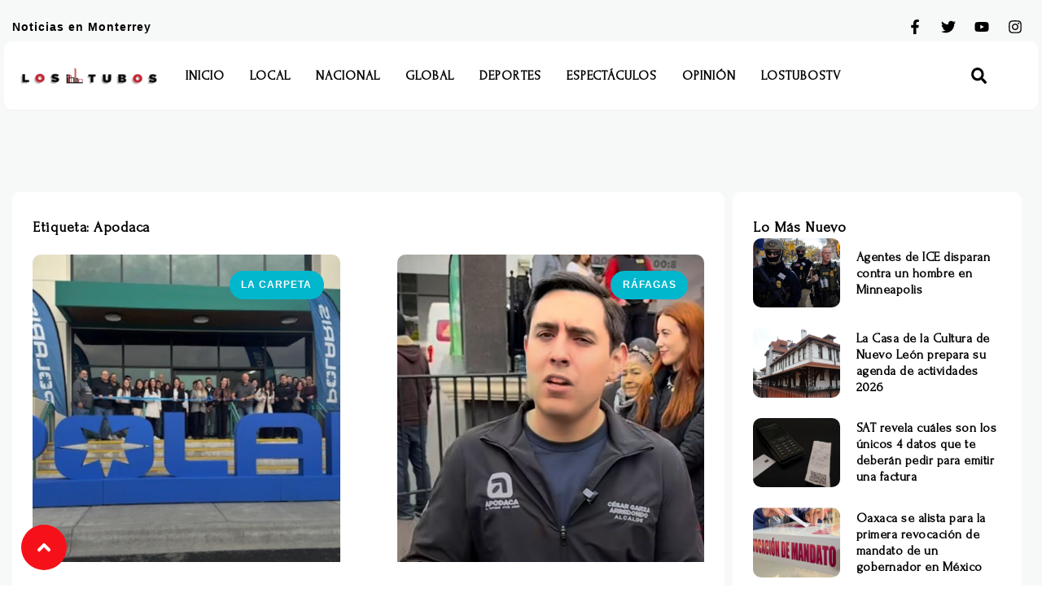

--- FILE ---
content_type: text/html; charset=utf-8
request_url: https://www.google.com/recaptcha/api2/aframe
body_size: 267
content:
<!DOCTYPE HTML><html><head><meta http-equiv="content-type" content="text/html; charset=UTF-8"></head><body><script nonce="fFXMztZtmlpwRzkoQlV6OA">/** Anti-fraud and anti-abuse applications only. See google.com/recaptcha */ try{var clients={'sodar':'https://pagead2.googlesyndication.com/pagead/sodar?'};window.addEventListener("message",function(a){try{if(a.source===window.parent){var b=JSON.parse(a.data);var c=clients[b['id']];if(c){var d=document.createElement('img');d.src=c+b['params']+'&rc='+(localStorage.getItem("rc::a")?sessionStorage.getItem("rc::b"):"");window.document.body.appendChild(d);sessionStorage.setItem("rc::e",parseInt(sessionStorage.getItem("rc::e")||0)+1);localStorage.setItem("rc::h",'1769387389911');}}}catch(b){}});window.parent.postMessage("_grecaptcha_ready", "*");}catch(b){}</script></body></html>

--- FILE ---
content_type: text/css
request_url: https://lostubos.com/wp-content/uploads/elementor/css/post-182109.css?ver=1717002755
body_size: 1361
content:
.elementor-kit-182109{--e-global-color-primary:#000000;--e-global-color-secondary:#F6111A;--e-global-color-text:#222222;--e-global-color-accent:#00B7CD;--e-global-color-f7c4d68:#FFFFFF;--e-global-color-2f97f66:#E0E1E4;--e-global-color-6d1e211:#F7F9F8;--e-global-color-a8db1a9:#EFF1FD;--e-global-color-5bfff98:#2D2D2D;--e-global-color-cb4ef81:#174970;--e-global-color-6de4ac8:#F5F8FF;--e-global-color-12d8834:#EFEFEF;--e-global-color-9ffc3d5:#000000;--e-global-color-7b809ac:#999999;--e-global-color-ba6086f:#3786C7;--e-global-color-917eb4c:#E6EBF2;--e-global-color-65d8a13:#4E4E4E;--e-global-color-b93756c:#360000;--e-global-color-911947c:#5B0862;--e-global-color-63b0c09:#CD0000;--e-global-color-99ea34d:#420000;--e-global-color-f6b7921:#002ACC;--e-global-color-3fbfd19:#A41AA8;--e-global-color-de6bef3:#22B739;--e-global-color-76314f2:#D4D938;--e-global-color-6b7b5d8:#5048D4;--e-global-typography-primary-font-family:"Open Sans";--e-global-typography-primary-font-size:16px;--e-global-typography-primary-font-weight:600;--e-global-typography-secondary-font-family:"Open Sans";--e-global-typography-secondary-font-size:16px;--e-global-typography-secondary-font-weight:400;--e-global-typography-text-font-family:"Libre Caslon Text";--e-global-typography-text-font-size:16px;--e-global-typography-text-font-weight:400;--e-global-typography-text-line-height:2.1em;--e-global-typography-text-letter-spacing:1px;--e-global-typography-accent-font-family:"Libre Caslon Text";--e-global-typography-accent-font-size:16px;--e-global-typography-accent-font-weight:600;--e-global-typography-accent-line-height:1.7em;--e-global-typography-accent-letter-spacing:1px;--e-global-typography-d140c3d-font-family:"Forum";--e-global-typography-d140c3d-font-size:55px;--e-global-typography-d140c3d-font-weight:700;--e-global-typography-d140c3d-line-height:1.2em;--e-global-typography-0e00c69-font-family:"Forum";--e-global-typography-0e00c69-font-size:45px;--e-global-typography-0e00c69-font-weight:600;--e-global-typography-0e00c69-line-height:1.2em;--e-global-typography-a4aa78f-font-family:"Forum";--e-global-typography-a4aa78f-font-size:30px;--e-global-typography-a4aa78f-font-weight:600;--e-global-typography-a4aa78f-line-height:1.2em;--e-global-typography-ccd717b-font-family:"Forum";--e-global-typography-ccd717b-font-size:25px;--e-global-typography-ccd717b-font-weight:600;--e-global-typography-ccd717b-line-height:1.3em;--e-global-typography-ccd717b-letter-spacing:0.5px;--e-global-typography-ad7840b-font-family:"Forum";--e-global-typography-ad7840b-font-size:18px;--e-global-typography-ad7840b-font-weight:600;--e-global-typography-ad7840b-line-height:1.5em;--e-global-typography-ad7840b-letter-spacing:0.5px;--e-global-typography-dc8b6c9-font-family:"Forum";--e-global-typography-dc8b6c9-font-size:16px;--e-global-typography-dc8b6c9-font-weight:600;--e-global-typography-dc8b6c9-line-height:1.3em;--e-global-typography-dc8b6c9-letter-spacing:0.5px;--e-global-typography-413398e-font-family:"Libre Caslon Text";--e-global-typography-413398e-font-size:15px;--e-global-typography-413398e-font-weight:600;--e-global-typography-413398e-text-transform:uppercase;--e-global-typography-413398e-line-height:1.5em;--e-global-typography-413398e-letter-spacing:0.5px;--e-global-typography-0ad7e28-font-family:"Libre Caslon Text";--e-global-typography-0ad7e28-font-size:20px;--e-global-typography-0ad7e28-font-weight:400;--e-global-typography-0ad7e28-line-height:1.8em;--e-global-typography-b4ed22b-font-family:"Helvetica";--e-global-typography-b4ed22b-font-size:14px;--e-global-typography-b4ed22b-font-weight:700;--e-global-typography-b4ed22b-line-height:1.8em;--e-global-typography-b4ed22b-letter-spacing:1px;--e-global-typography-2070525-font-family:"Forum";--e-global-typography-2070525-font-size:13px;--e-global-typography-2070525-font-weight:600;--e-global-typography-2070525-line-height:1.7em;--e-global-typography-2070525-letter-spacing:1.2px;--e-global-typography-9dc0138-font-family:"Libre Caslon Text";--e-global-typography-9dc0138-font-size:16px;--e-global-typography-9dc0138-font-weight:400;--e-global-typography-9dc0138-line-height:1.2em;--e-global-typography-9dc0138-letter-spacing:2px;--e-global-typography-661f252-font-family:"Libre Caslon Text";--e-global-typography-661f252-font-size:15px;--e-global-typography-661f252-font-weight:400;--e-global-typography-661f252-text-transform:uppercase;--e-global-typography-661f252-line-height:1.2em;--e-global-typography-661f252-letter-spacing:5px;--e-global-typography-73c9f38-font-family:"Forum";--e-global-typography-73c9f38-font-size:16px;--e-global-typography-73c9f38-font-weight:600;--e-global-typography-73c9f38-text-transform:uppercase;--e-global-typography-73c9f38-line-height:1.5em;--e-global-typography-73c9f38-letter-spacing:1px;--e-global-typography-73a2def-font-family:"Forum";--e-global-typography-73a2def-font-size:15px;--e-global-typography-73a2def-line-height:1.2em;--e-global-typography-73a2def-letter-spacing:1px;--e-global-typography-8b5da74-font-family:"Libre Caslon Text";--e-global-typography-8b5da74-font-size:22px;--e-global-typography-8b5da74-font-weight:600;--e-global-typography-8b5da74-line-height:1.8em;--e-global-typography-5b6c556-font-family:"Forum";--e-global-typography-5b6c556-font-size:70px;--e-global-typography-5b6c556-font-weight:700;--e-global-typography-5b6c556-line-height:1.2em;--e-global-typography-5b6c556-letter-spacing:1px;--e-global-typography-3b8991a-font-family:"Space Grotesk";--e-global-typography-3b8991a-font-size:70px;--e-global-typography-3b8991a-font-weight:700;--e-global-typography-3b8991a-line-height:1.2em;}.elementor-kit-182109 a{color:var( --e-global-color-secondary );}.elementor-kit-182109 a:hover{color:var( --e-global-color-accent );}.elementor-kit-182109 h1{font-family:var( --e-global-typography-0e00c69-font-family ), Sans-serif;font-size:var( --e-global-typography-0e00c69-font-size );font-weight:var( --e-global-typography-0e00c69-font-weight );line-height:var( --e-global-typography-0e00c69-line-height );letter-spacing:var( --e-global-typography-0e00c69-letter-spacing );word-spacing:var( --e-global-typography-0e00c69-word-spacing );}.elementor-kit-182109 h2{font-family:var( --e-global-typography-a4aa78f-font-family ), Sans-serif;font-size:var( --e-global-typography-a4aa78f-font-size );font-weight:var( --e-global-typography-a4aa78f-font-weight );line-height:var( --e-global-typography-a4aa78f-line-height );letter-spacing:var( --e-global-typography-a4aa78f-letter-spacing );word-spacing:var( --e-global-typography-a4aa78f-word-spacing );}.elementor-kit-182109 h3{font-family:var( --e-global-typography-ccd717b-font-family ), Sans-serif;font-size:var( --e-global-typography-ccd717b-font-size );font-weight:var( --e-global-typography-ccd717b-font-weight );line-height:var( --e-global-typography-ccd717b-line-height );letter-spacing:var( --e-global-typography-ccd717b-letter-spacing );word-spacing:var( --e-global-typography-ccd717b-word-spacing );}.elementor-kit-182109 h4{font-family:var( --e-global-typography-ad7840b-font-family ), Sans-serif;font-size:var( --e-global-typography-ad7840b-font-size );font-weight:var( --e-global-typography-ad7840b-font-weight );line-height:var( --e-global-typography-ad7840b-line-height );letter-spacing:var( --e-global-typography-ad7840b-letter-spacing );word-spacing:var( --e-global-typography-ad7840b-word-spacing );}.elementor-kit-182109 h5{font-family:var( --e-global-typography-dc8b6c9-font-family ), Sans-serif;font-size:var( --e-global-typography-dc8b6c9-font-size );font-weight:var( --e-global-typography-dc8b6c9-font-weight );line-height:var( --e-global-typography-dc8b6c9-line-height );letter-spacing:var( --e-global-typography-dc8b6c9-letter-spacing );word-spacing:var( --e-global-typography-dc8b6c9-word-spacing );}.elementor-kit-182109 button,.elementor-kit-182109 input[type="button"],.elementor-kit-182109 input[type="submit"],.elementor-kit-182109 .elementor-button{font-family:var( --e-global-typography-9dc0138-font-family ), Sans-serif;font-size:var( --e-global-typography-9dc0138-font-size );font-weight:var( --e-global-typography-9dc0138-font-weight );line-height:var( --e-global-typography-9dc0138-line-height );letter-spacing:var( --e-global-typography-9dc0138-letter-spacing );word-spacing:var( --e-global-typography-9dc0138-word-spacing );color:var( --e-global-color-f7c4d68 );background-color:var( --e-global-color-5bfff98 );border-style:solid;border-width:0px 0px 0px 0px;border-color:var( --e-global-color-accent );border-radius:10px 10px 10px 10px;padding:20px 20px 20px 20px;}.elementor-kit-182109 button:hover,.elementor-kit-182109 button:focus,.elementor-kit-182109 input[type="button"]:hover,.elementor-kit-182109 input[type="button"]:focus,.elementor-kit-182109 input[type="submit"]:hover,.elementor-kit-182109 input[type="submit"]:focus,.elementor-kit-182109 .elementor-button:hover,.elementor-kit-182109 .elementor-button:focus{color:var( --e-global-color-f7c4d68 );background-color:var( --e-global-color-accent );}.elementor-section.elementor-section-boxed > .elementor-container{max-width:1300px;}.e-con{--container-max-width:1300px;}.elementor-widget:not(:last-child){margin-block-end:20px;}.elementor-element{--widgets-spacing:20px 20px;}{}h1.entry-title{display:var(--page-title-display);}.elementor-lightbox{--lightbox-ui-color:var( --e-global-color-f7c4d68 );--lightbox-ui-color-hover:var( --e-global-color-secondary );--lightbox-header-icons-size:35px;}.elementor-kit-182109 e-page-transition{background-color:#FFBC7D;}@media(max-width:1024px){.elementor-kit-182109{--e-global-typography-a4aa78f-font-size:26px;--e-global-typography-5b6c556-font-size:55px;}.elementor-kit-182109 h1{font-size:var( --e-global-typography-0e00c69-font-size );line-height:var( --e-global-typography-0e00c69-line-height );letter-spacing:var( --e-global-typography-0e00c69-letter-spacing );word-spacing:var( --e-global-typography-0e00c69-word-spacing );}.elementor-kit-182109 h2{font-size:var( --e-global-typography-a4aa78f-font-size );line-height:var( --e-global-typography-a4aa78f-line-height );letter-spacing:var( --e-global-typography-a4aa78f-letter-spacing );word-spacing:var( --e-global-typography-a4aa78f-word-spacing );}.elementor-kit-182109 h3{font-size:var( --e-global-typography-ccd717b-font-size );line-height:var( --e-global-typography-ccd717b-line-height );letter-spacing:var( --e-global-typography-ccd717b-letter-spacing );word-spacing:var( --e-global-typography-ccd717b-word-spacing );}.elementor-kit-182109 h4{font-size:var( --e-global-typography-ad7840b-font-size );line-height:var( --e-global-typography-ad7840b-line-height );letter-spacing:var( --e-global-typography-ad7840b-letter-spacing );word-spacing:var( --e-global-typography-ad7840b-word-spacing );}.elementor-kit-182109 h5{font-size:var( --e-global-typography-dc8b6c9-font-size );line-height:var( --e-global-typography-dc8b6c9-line-height );letter-spacing:var( --e-global-typography-dc8b6c9-letter-spacing );word-spacing:var( --e-global-typography-dc8b6c9-word-spacing );}.elementor-kit-182109 button,.elementor-kit-182109 input[type="button"],.elementor-kit-182109 input[type="submit"],.elementor-kit-182109 .elementor-button{font-size:var( --e-global-typography-9dc0138-font-size );line-height:var( --e-global-typography-9dc0138-line-height );letter-spacing:var( --e-global-typography-9dc0138-letter-spacing );word-spacing:var( --e-global-typography-9dc0138-word-spacing );}.elementor-section.elementor-section-boxed > .elementor-container{max-width:1024px;}.e-con{--container-max-width:1024px;}}@media(max-width:767px){.elementor-kit-182109{--e-global-typography-d140c3d-font-size:37px;--e-global-typography-0e00c69-font-size:32px;--e-global-typography-5b6c556-font-size:42px;}.elementor-kit-182109 h1{font-size:var( --e-global-typography-0e00c69-font-size );line-height:var( --e-global-typography-0e00c69-line-height );letter-spacing:var( --e-global-typography-0e00c69-letter-spacing );word-spacing:var( --e-global-typography-0e00c69-word-spacing );}.elementor-kit-182109 h2{font-size:var( --e-global-typography-a4aa78f-font-size );line-height:var( --e-global-typography-a4aa78f-line-height );letter-spacing:var( --e-global-typography-a4aa78f-letter-spacing );word-spacing:var( --e-global-typography-a4aa78f-word-spacing );}.elementor-kit-182109 h3{font-size:var( --e-global-typography-ccd717b-font-size );line-height:var( --e-global-typography-ccd717b-line-height );letter-spacing:var( --e-global-typography-ccd717b-letter-spacing );word-spacing:var( --e-global-typography-ccd717b-word-spacing );}.elementor-kit-182109 h4{font-size:var( --e-global-typography-ad7840b-font-size );line-height:var( --e-global-typography-ad7840b-line-height );letter-spacing:var( --e-global-typography-ad7840b-letter-spacing );word-spacing:var( --e-global-typography-ad7840b-word-spacing );}.elementor-kit-182109 h5{font-size:var( --e-global-typography-dc8b6c9-font-size );line-height:var( --e-global-typography-dc8b6c9-line-height );letter-spacing:var( --e-global-typography-dc8b6c9-letter-spacing );word-spacing:var( --e-global-typography-dc8b6c9-word-spacing );}.elementor-kit-182109 button,.elementor-kit-182109 input[type="button"],.elementor-kit-182109 input[type="submit"],.elementor-kit-182109 .elementor-button{font-size:var( --e-global-typography-9dc0138-font-size );line-height:var( --e-global-typography-9dc0138-line-height );letter-spacing:var( --e-global-typography-9dc0138-letter-spacing );word-spacing:var( --e-global-typography-9dc0138-word-spacing );}.elementor-section.elementor-section-boxed > .elementor-container{max-width:767px;}.e-con{--container-max-width:767px;}}

--- FILE ---
content_type: text/css
request_url: https://lostubos.com/wp-content/uploads/elementor/css/post-182129.css?ver=1718983075
body_size: 2033
content:
.elementor-182129 .elementor-element.elementor-element-341a4b95{--display:flex;--flex-direction:row;--container-widget-width:initial;--container-widget-height:100%;--container-widget-flex-grow:1;--container-widget-align-self:stretch;--overflow:hidden;--background-transition:0.3s;--padding-block-start:50px;--padding-block-end:50px;--padding-inline-start:15px;--padding-inline-end:15px;}.elementor-182129 .elementor-element.elementor-element-341a4b95:not(.elementor-motion-effects-element-type-background), .elementor-182129 .elementor-element.elementor-element-341a4b95 > .elementor-motion-effects-container > .elementor-motion-effects-layer{background-color:var( --e-global-color-6d1e211 );}.elementor-182129 .elementor-element.elementor-element-341a4b95, .elementor-182129 .elementor-element.elementor-element-341a4b95::before{--border-transition:0.3s;}.elementor-182129 .elementor-element.elementor-element-6cf91e6c{--display:flex;--background-transition:0.3s;--padding-block-start:0px;--padding-block-end:0px;--padding-inline-start:0px;--padding-inline-end:0px;}.elementor-182129 .elementor-element.elementor-element-6cf91e6c.e-con{--flex-grow:0;--flex-shrink:0;}.elementor-182129 .elementor-element.elementor-element-6579f25c{--display:flex;--flex-direction:column;--container-widget-width:100%;--container-widget-height:initial;--container-widget-flex-grow:0;--container-widget-align-self:initial;--gap:5px 5px;--background-transition:0.3s;--border-radius:10px 10px 10px 10px;--margin-block-start:0px;--margin-block-end:0px;--margin-inline-start:0px;--margin-inline-end:0px;--padding-block-start:30px;--padding-block-end:50px;--padding-inline-start:25px;--padding-inline-end:25px;}.elementor-182129 .elementor-element.elementor-element-6579f25c:not(.elementor-motion-effects-element-type-background), .elementor-182129 .elementor-element.elementor-element-6579f25c > .elementor-motion-effects-container > .elementor-motion-effects-layer{background-color:var( --e-global-color-f7c4d68 );}.elementor-182129 .elementor-element.elementor-element-6579f25c, .elementor-182129 .elementor-element.elementor-element-6579f25c::before{--border-transition:0.3s;}.elementor-182129 .elementor-element.elementor-element-7041ec21 .elementor-heading-title{color:var( --e-global-color-primary );font-family:var( --e-global-typography-ad7840b-font-family ), Sans-serif;font-size:var( --e-global-typography-ad7840b-font-size );font-weight:var( --e-global-typography-ad7840b-font-weight );line-height:var( --e-global-typography-ad7840b-line-height );letter-spacing:var( --e-global-typography-ad7840b-letter-spacing );word-spacing:var( --e-global-typography-ad7840b-word-spacing );}.elementor-182129 .elementor-element.elementor-element-7041ec21 > .elementor-widget-container{margin:0px 0px 5px 0px;}.elementor-182129 .elementor-element.elementor-element-7fba56cf > .elementor-widget-container{padding:0px 0px 15px 0px;}.elementor-182129 .elementor-element.elementor-element-e978691 .elementor-posts-container .elementor-post__thumbnail{padding-bottom:calc( 1 * 100% );}.elementor-182129 .elementor-element.elementor-element-e978691:after{content:"1";}.elementor-182129 .elementor-element.elementor-element-e978691 .elementor-post__meta-data span + span:before{content:"•";}.elementor-182129 .elementor-element.elementor-element-e978691{--item-display:flex;--read-more-alignment:1;--grid-column-gap:70px;--grid-row-gap:70px;}.elementor-182129 .elementor-element.elementor-element-e978691 .elementor-post__card{background-color:var( --e-global-color-f7c4d68 );border-color:var( --e-global-color-12d8834 );border-width:0px;border-radius:10px;padding-top:0px;padding-bottom:0px;}.elementor-182129 .elementor-element.elementor-element-e978691 .elementor-post__text{padding:0 25px;margin-top:25px;margin-bottom:15px;}.elementor-182129 .elementor-element.elementor-element-e978691 .elementor-post__meta-data{padding:10px 25px;color:var( --e-global-color-7b809ac );font-family:var( --e-global-typography-b4ed22b-font-family ), Sans-serif;font-size:var( --e-global-typography-b4ed22b-font-size );font-weight:var( --e-global-typography-b4ed22b-font-weight );line-height:var( --e-global-typography-b4ed22b-line-height );letter-spacing:var( --e-global-typography-b4ed22b-letter-spacing );word-spacing:var( --e-global-typography-b4ed22b-word-spacing );}.elementor-182129 .elementor-element.elementor-element-e978691 .elementor-post__avatar{padding-right:25px;padding-left:25px;}.elementor-182129 .elementor-element.elementor-element-e978691 .elementor-post__card .elementor-post__meta-data{border-top-color:var( --e-global-color-12d8834 );}.elementor-182129 .elementor-element.elementor-element-e978691 .elementor-post__badge{right:0;}.elementor-182129 .elementor-element.elementor-element-e978691 .elementor-post__card .elementor-post__badge{background-color:var( --e-global-color-accent );color:var( --e-global-color-f7c4d68 );border-radius:100px;margin:20px;font-family:var( --e-global-typography-b4ed22b-font-family ), Sans-serif;font-weight:var( --e-global-typography-b4ed22b-font-weight );line-height:var( --e-global-typography-b4ed22b-line-height );letter-spacing:var( --e-global-typography-b4ed22b-letter-spacing );word-spacing:var( --e-global-typography-b4ed22b-word-spacing );}.elementor-182129 .elementor-element.elementor-element-e978691 .elementor-post__title, .elementor-182129 .elementor-element.elementor-element-e978691 .elementor-post__title a{color:var( --e-global-color-primary );font-family:var( --e-global-typography-ccd717b-font-family ), Sans-serif;font-size:var( --e-global-typography-ccd717b-font-size );font-weight:var( --e-global-typography-ccd717b-font-weight );line-height:var( --e-global-typography-ccd717b-line-height );letter-spacing:var( --e-global-typography-ccd717b-letter-spacing );word-spacing:var( --e-global-typography-ccd717b-word-spacing );}.elementor-182129 .elementor-element.elementor-element-e978691 .elementor-post__title{margin-bottom:15px;}.elementor-182129 .elementor-element.elementor-element-e978691 .elementor-post__meta-data span:before{color:var( --e-global-color-12d8834 );}.elementor-182129 .elementor-element.elementor-element-e978691 .elementor-post__excerpt p{color:var( --e-global-color-text );font-family:var( --e-global-typography-text-font-family ), Sans-serif;font-size:var( --e-global-typography-text-font-size );font-weight:var( --e-global-typography-text-font-weight );line-height:var( --e-global-typography-text-line-height );letter-spacing:var( --e-global-typography-text-letter-spacing );}.elementor-182129 .elementor-element.elementor-element-e978691 .elementor-post__excerpt{margin-bottom:15px;}.elementor-182129 .elementor-element.elementor-element-e978691 .elementor-post__read-more{color:var( --e-global-color-secondary );margin-bottom:15px;}.elementor-182129 .elementor-element.elementor-element-e978691 a.elementor-post__read-more{font-family:var( --e-global-typography-9dc0138-font-family ), Sans-serif;font-size:var( --e-global-typography-9dc0138-font-size );font-weight:var( --e-global-typography-9dc0138-font-weight );line-height:var( --e-global-typography-9dc0138-line-height );letter-spacing:var( --e-global-typography-9dc0138-letter-spacing );word-spacing:var( --e-global-typography-9dc0138-word-spacing );}.elementor-182129 .elementor-element.elementor-element-e978691 .elementor-pagination{text-align:center;font-family:var( --e-global-typography-ad7840b-font-family ), Sans-serif;font-size:var( --e-global-typography-ad7840b-font-size );font-weight:var( --e-global-typography-ad7840b-font-weight );line-height:var( --e-global-typography-ad7840b-line-height );letter-spacing:var( --e-global-typography-ad7840b-letter-spacing );word-spacing:var( --e-global-typography-ad7840b-word-spacing );margin-top:50px;}.elementor-182129 .elementor-element.elementor-element-e978691 .elementor-pagination .page-numbers:not(.dots){color:var( --e-global-color-primary );}.elementor-182129 .elementor-element.elementor-element-e978691 .elementor-pagination a.page-numbers:hover{color:var( --e-global-color-f7c4d68 );}.elementor-182129 .elementor-element.elementor-element-e978691 .elementor-pagination .page-numbers.current{color:var( --e-global-color-f7c4d68 );}body:not(.rtl) .elementor-182129 .elementor-element.elementor-element-e978691 .elementor-pagination .page-numbers:not(:first-child){margin-left:calc( 10px/2 );}body:not(.rtl) .elementor-182129 .elementor-element.elementor-element-e978691 .elementor-pagination .page-numbers:not(:last-child){margin-right:calc( 10px/2 );}body.rtl .elementor-182129 .elementor-element.elementor-element-e978691 .elementor-pagination .page-numbers:not(:first-child){margin-right:calc( 10px/2 );}body.rtl .elementor-182129 .elementor-element.elementor-element-e978691 .elementor-pagination .page-numbers:not(:last-child){margin-left:calc( 10px/2 );}.elementor-182129 .elementor-element.elementor-element-e978691 .elementor-posts-nothing-found{font-family:var( --e-global-typography-accent-font-family ), Sans-serif;font-size:var( --e-global-typography-accent-font-size );font-weight:var( --e-global-typography-accent-font-weight );line-height:var( --e-global-typography-accent-line-height );letter-spacing:var( --e-global-typography-accent-letter-spacing );}.elementor-182129 .elementor-element.elementor-element-7463a30 img{border-radius:2px 2px 2px 2px;}.elementor-182129 .elementor-element.elementor-element-7463a30 > .elementor-widget-container{margin:25px 0px 0px 0px;}.elementor-182129 .elementor-element.elementor-element-47688feb{--display:flex;--gap:20px 20px;--background-transition:0.3s;--padding-block-start:0px;--padding-block-end:0px;--padding-inline-start:10px;--padding-inline-end:10px;}.elementor-182129 .elementor-element.elementor-element-4c7be364{--display:flex;--background-transition:0.3s;--border-radius:10px 10px 10px 10px;--padding-block-start:30px;--padding-block-end:30px;--padding-inline-start:25px;--padding-inline-end:25px;}.elementor-182129 .elementor-element.elementor-element-4c7be364:not(.elementor-motion-effects-element-type-background), .elementor-182129 .elementor-element.elementor-element-4c7be364 > .elementor-motion-effects-container > .elementor-motion-effects-layer{background-color:var( --e-global-color-f7c4d68 );}.elementor-182129 .elementor-element.elementor-element-4c7be364, .elementor-182129 .elementor-element.elementor-element-4c7be364::before{--border-transition:0.3s;}.elementor-182129 .elementor-element.elementor-element-7ec4ed .elementor-heading-title{color:var( --e-global-color-primary );font-family:var( --e-global-typography-ad7840b-font-family ), Sans-serif;font-size:var( --e-global-typography-ad7840b-font-size );font-weight:var( --e-global-typography-ad7840b-font-weight );line-height:var( --e-global-typography-ad7840b-line-height );letter-spacing:var( --e-global-typography-ad7840b-letter-spacing );word-spacing:var( --e-global-typography-ad7840b-word-spacing );}.elementor-182129 .elementor-element.elementor-element-3c44cd55 .elementor-posts-container .elementor-post__thumbnail{padding-bottom:calc( 0.8 * 100% );}.elementor-182129 .elementor-element.elementor-element-3c44cd55:after{content:"0.8";}.elementor-182129 .elementor-element.elementor-element-3c44cd55 .elementor-post__thumbnail__link{width:35%;}.elementor-182129 .elementor-element.elementor-element-3c44cd55{--grid-column-gap:25px;--grid-row-gap:25px;}.elementor-182129 .elementor-element.elementor-element-3c44cd55 .elementor-post__thumbnail{border-radius:10px 10px 10px 10px;}.elementor-182129 .elementor-element.elementor-element-3c44cd55.elementor-posts--thumbnail-left .elementor-post__thumbnail__link{margin-right:20px;}.elementor-182129 .elementor-element.elementor-element-3c44cd55.elementor-posts--thumbnail-right .elementor-post__thumbnail__link{margin-left:20px;}.elementor-182129 .elementor-element.elementor-element-3c44cd55.elementor-posts--thumbnail-top .elementor-post__thumbnail__link{margin-bottom:20px;}.elementor-182129 .elementor-element.elementor-element-3c44cd55 .elementor-post__title, .elementor-182129 .elementor-element.elementor-element-3c44cd55 .elementor-post__title a{color:var( --e-global-color-primary );font-family:var( --e-global-typography-dc8b6c9-font-family ), Sans-serif;font-size:var( --e-global-typography-dc8b6c9-font-size );font-weight:var( --e-global-typography-dc8b6c9-font-weight );line-height:var( --e-global-typography-dc8b6c9-line-height );letter-spacing:var( --e-global-typography-dc8b6c9-letter-spacing );word-spacing:var( --e-global-typography-dc8b6c9-word-spacing );}.elementor-182129 .elementor-element.elementor-element-8e42adb img{border-radius:2px 2px 2px 2px;}.elementor-182129 .elementor-element.elementor-element-8e42adb > .elementor-widget-container{margin:25px 0px 0px 0px;}.elementor-182129 .elementor-element.elementor-element-8258be3 > .elementor-widget-container{padding:0px 0px 0px 0px;}.elementor-182129 .elementor-element.elementor-element-1a634c0b{--display:flex;--background-transition:0.3s;--border-radius:10px 10px 10px 10px;--margin-block-start:25px;--margin-block-end:0px;--margin-inline-start:0px;--margin-inline-end:0px;--padding-block-start:30px;--padding-block-end:30px;--padding-inline-start:25px;--padding-inline-end:25px;--z-index:0;}.elementor-182129 .elementor-element.elementor-element-1a634c0b:not(.elementor-motion-effects-element-type-background), .elementor-182129 .elementor-element.elementor-element-1a634c0b > .elementor-motion-effects-container > .elementor-motion-effects-layer{background-color:var( --e-global-color-f7c4d68 );}.elementor-182129 .elementor-element.elementor-element-1a634c0b, .elementor-182129 .elementor-element.elementor-element-1a634c0b::before{--border-transition:0.3s;}.elementor-182129 .elementor-element.elementor-element-504abf72 .elementor-heading-title{color:var( --e-global-color-primary );font-family:var( --e-global-typography-ad7840b-font-family ), Sans-serif;font-size:var( --e-global-typography-ad7840b-font-size );font-weight:var( --e-global-typography-ad7840b-font-weight );line-height:var( --e-global-typography-ad7840b-line-height );letter-spacing:var( --e-global-typography-ad7840b-letter-spacing );word-spacing:var( --e-global-typography-ad7840b-word-spacing );}.elementor-182129 .elementor-element.elementor-element-e4e08c7 .elementor-nav-menu .elementor-item{font-family:var( --e-global-typography-73a2def-font-family ), Sans-serif;font-size:var( --e-global-typography-73a2def-font-size );line-height:var( --e-global-typography-73a2def-line-height );letter-spacing:var( --e-global-typography-73a2def-letter-spacing );word-spacing:var( --e-global-typography-73a2def-word-spacing );}.elementor-182129 .elementor-element.elementor-element-e4e08c7 .elementor-nav-menu--main .elementor-item{color:var( --e-global-color-text );fill:var( --e-global-color-text );padding-left:15px;padding-right:15px;padding-top:15px;padding-bottom:15px;}.elementor-182129 .elementor-element.elementor-element-e4e08c7 .elementor-nav-menu--main .elementor-item.elementor-item-active{color:var( --e-global-color-ba6086f );}.elementor-182129 .elementor-element.elementor-element-e4e08c7 .elementor-nav-menu--main:not(.e--pointer-framed) .elementor-item.elementor-item-active:before,
					.elementor-182129 .elementor-element.elementor-element-e4e08c7 .elementor-nav-menu--main:not(.e--pointer-framed) .elementor-item.elementor-item-active:after{background-color:var( --e-global-color-ba6086f );}.elementor-182129 .elementor-element.elementor-element-e4e08c7 .e--pointer-framed .elementor-item.elementor-item-active:before,
					.elementor-182129 .elementor-element.elementor-element-e4e08c7 .e--pointer-framed .elementor-item.elementor-item-active:after{border-color:var( --e-global-color-ba6086f );}.elementor-182129 .elementor-element.elementor-element-e4e08c7 .e--pointer-framed .elementor-item:before{border-width:1px;}.elementor-182129 .elementor-element.elementor-element-e4e08c7 .e--pointer-framed.e--animation-draw .elementor-item:before{border-width:0 0 1px 1px;}.elementor-182129 .elementor-element.elementor-element-e4e08c7 .e--pointer-framed.e--animation-draw .elementor-item:after{border-width:1px 1px 0 0;}.elementor-182129 .elementor-element.elementor-element-e4e08c7 .e--pointer-framed.e--animation-corners .elementor-item:before{border-width:1px 0 0 1px;}.elementor-182129 .elementor-element.elementor-element-e4e08c7 .e--pointer-framed.e--animation-corners .elementor-item:after{border-width:0 1px 1px 0;}.elementor-182129 .elementor-element.elementor-element-e4e08c7 .e--pointer-underline .elementor-item:after,
					 .elementor-182129 .elementor-element.elementor-element-e4e08c7 .e--pointer-overline .elementor-item:before,
					 .elementor-182129 .elementor-element.elementor-element-e4e08c7 .e--pointer-double-line .elementor-item:before,
					 .elementor-182129 .elementor-element.elementor-element-e4e08c7 .e--pointer-double-line .elementor-item:after{height:1px;}body.elementor-page-182129:not(.elementor-motion-effects-element-type-background), body.elementor-page-182129 > .elementor-motion-effects-container > .elementor-motion-effects-layer{background-color:#FFFFFF;}@media(max-width:1024px){.elementor-182129 .elementor-element.elementor-element-341a4b95{--flex-direction:column;--container-widget-width:100%;--container-widget-height:initial;--container-widget-flex-grow:0;--container-widget-align-self:initial;}.elementor-182129 .elementor-element.elementor-element-7041ec21 .elementor-heading-title{font-size:var( --e-global-typography-ad7840b-font-size );line-height:var( --e-global-typography-ad7840b-line-height );letter-spacing:var( --e-global-typography-ad7840b-letter-spacing );word-spacing:var( --e-global-typography-ad7840b-word-spacing );}.elementor-182129 .elementor-element.elementor-element-e978691{--grid-column-gap:25px;}.elementor-182129 .elementor-element.elementor-element-e978691 .elementor-post__card .elementor-post__badge{line-height:var( --e-global-typography-b4ed22b-line-height );letter-spacing:var( --e-global-typography-b4ed22b-letter-spacing );word-spacing:var( --e-global-typography-b4ed22b-word-spacing );}.elementor-182129 .elementor-element.elementor-element-e978691 .elementor-post__title, .elementor-182129 .elementor-element.elementor-element-e978691 .elementor-post__title a{font-size:var( --e-global-typography-ccd717b-font-size );line-height:var( --e-global-typography-ccd717b-line-height );letter-spacing:var( --e-global-typography-ccd717b-letter-spacing );word-spacing:var( --e-global-typography-ccd717b-word-spacing );}.elementor-182129 .elementor-element.elementor-element-e978691 .elementor-post__meta-data{font-size:var( --e-global-typography-b4ed22b-font-size );line-height:var( --e-global-typography-b4ed22b-line-height );letter-spacing:var( --e-global-typography-b4ed22b-letter-spacing );word-spacing:var( --e-global-typography-b4ed22b-word-spacing );}.elementor-182129 .elementor-element.elementor-element-e978691 .elementor-post__excerpt p{font-size:var( --e-global-typography-text-font-size );line-height:var( --e-global-typography-text-line-height );letter-spacing:var( --e-global-typography-text-letter-spacing );}.elementor-182129 .elementor-element.elementor-element-e978691 a.elementor-post__read-more{font-size:var( --e-global-typography-9dc0138-font-size );line-height:var( --e-global-typography-9dc0138-line-height );letter-spacing:var( --e-global-typography-9dc0138-letter-spacing );word-spacing:var( --e-global-typography-9dc0138-word-spacing );}.elementor-182129 .elementor-element.elementor-element-e978691 .elementor-pagination{font-size:var( --e-global-typography-ad7840b-font-size );line-height:var( --e-global-typography-ad7840b-line-height );letter-spacing:var( --e-global-typography-ad7840b-letter-spacing );word-spacing:var( --e-global-typography-ad7840b-word-spacing );}.elementor-182129 .elementor-element.elementor-element-e978691 .elementor-posts-nothing-found{font-size:var( --e-global-typography-accent-font-size );line-height:var( --e-global-typography-accent-line-height );letter-spacing:var( --e-global-typography-accent-letter-spacing );}.elementor-182129 .elementor-element.elementor-element-7ec4ed .elementor-heading-title{font-size:var( --e-global-typography-ad7840b-font-size );line-height:var( --e-global-typography-ad7840b-line-height );letter-spacing:var( --e-global-typography-ad7840b-letter-spacing );word-spacing:var( --e-global-typography-ad7840b-word-spacing );}.elementor-182129 .elementor-element.elementor-element-3c44cd55 .elementor-post__title, .elementor-182129 .elementor-element.elementor-element-3c44cd55 .elementor-post__title a{font-size:var( --e-global-typography-dc8b6c9-font-size );line-height:var( --e-global-typography-dc8b6c9-line-height );letter-spacing:var( --e-global-typography-dc8b6c9-letter-spacing );word-spacing:var( --e-global-typography-dc8b6c9-word-spacing );}.elementor-182129 .elementor-element.elementor-element-504abf72 .elementor-heading-title{font-size:var( --e-global-typography-ad7840b-font-size );line-height:var( --e-global-typography-ad7840b-line-height );letter-spacing:var( --e-global-typography-ad7840b-letter-spacing );word-spacing:var( --e-global-typography-ad7840b-word-spacing );}.elementor-182129 .elementor-element.elementor-element-e4e08c7 .elementor-nav-menu .elementor-item{font-size:var( --e-global-typography-73a2def-font-size );line-height:var( --e-global-typography-73a2def-line-height );letter-spacing:var( --e-global-typography-73a2def-letter-spacing );word-spacing:var( --e-global-typography-73a2def-word-spacing );}}@media(max-width:767px){.elementor-182129 .elementor-element.elementor-element-341a4b95{--flex-direction:column;--container-widget-width:100%;--container-widget-height:initial;--container-widget-flex-grow:0;--container-widget-align-self:initial;--padding-block-start:50px;--padding-block-end:100px;--padding-inline-start:10px;--padding-inline-end:10px;}.elementor-182129 .elementor-element.elementor-element-7041ec21 .elementor-heading-title{font-size:var( --e-global-typography-ad7840b-font-size );line-height:var( --e-global-typography-ad7840b-line-height );letter-spacing:var( --e-global-typography-ad7840b-letter-spacing );word-spacing:var( --e-global-typography-ad7840b-word-spacing );}.elementor-182129 .elementor-element.elementor-element-e978691 .elementor-posts-container .elementor-post__thumbnail{padding-bottom:calc( 0.5 * 100% );}.elementor-182129 .elementor-element.elementor-element-e978691:after{content:"0.5";}.elementor-182129 .elementor-element.elementor-element-e978691 .elementor-post__card .elementor-post__badge{line-height:var( --e-global-typography-b4ed22b-line-height );letter-spacing:var( --e-global-typography-b4ed22b-letter-spacing );word-spacing:var( --e-global-typography-b4ed22b-word-spacing );}.elementor-182129 .elementor-element.elementor-element-e978691 .elementor-post__title, .elementor-182129 .elementor-element.elementor-element-e978691 .elementor-post__title a{font-size:var( --e-global-typography-ccd717b-font-size );line-height:var( --e-global-typography-ccd717b-line-height );letter-spacing:var( --e-global-typography-ccd717b-letter-spacing );word-spacing:var( --e-global-typography-ccd717b-word-spacing );}.elementor-182129 .elementor-element.elementor-element-e978691 .elementor-post__meta-data{font-size:var( --e-global-typography-b4ed22b-font-size );line-height:var( --e-global-typography-b4ed22b-line-height );letter-spacing:var( --e-global-typography-b4ed22b-letter-spacing );word-spacing:var( --e-global-typography-b4ed22b-word-spacing );}.elementor-182129 .elementor-element.elementor-element-e978691 .elementor-post__excerpt p{font-size:var( --e-global-typography-text-font-size );line-height:var( --e-global-typography-text-line-height );letter-spacing:var( --e-global-typography-text-letter-spacing );}.elementor-182129 .elementor-element.elementor-element-e978691 a.elementor-post__read-more{font-size:var( --e-global-typography-9dc0138-font-size );line-height:var( --e-global-typography-9dc0138-line-height );letter-spacing:var( --e-global-typography-9dc0138-letter-spacing );word-spacing:var( --e-global-typography-9dc0138-word-spacing );}.elementor-182129 .elementor-element.elementor-element-e978691 .elementor-pagination{font-size:var( --e-global-typography-ad7840b-font-size );line-height:var( --e-global-typography-ad7840b-line-height );letter-spacing:var( --e-global-typography-ad7840b-letter-spacing );word-spacing:var( --e-global-typography-ad7840b-word-spacing );}.elementor-182129 .elementor-element.elementor-element-e978691 .elementor-posts-nothing-found{font-size:var( --e-global-typography-accent-font-size );line-height:var( --e-global-typography-accent-line-height );letter-spacing:var( --e-global-typography-accent-letter-spacing );}.elementor-182129 .elementor-element.elementor-element-47688feb{--margin-block-start:25px;--margin-block-end:0px;--margin-inline-start:0px;--margin-inline-end:0px;}.elementor-182129 .elementor-element.elementor-element-7ec4ed .elementor-heading-title{font-size:var( --e-global-typography-ad7840b-font-size );line-height:var( --e-global-typography-ad7840b-line-height );letter-spacing:var( --e-global-typography-ad7840b-letter-spacing );word-spacing:var( --e-global-typography-ad7840b-word-spacing );}.elementor-182129 .elementor-element.elementor-element-3c44cd55 .elementor-post__title, .elementor-182129 .elementor-element.elementor-element-3c44cd55 .elementor-post__title a{font-size:var( --e-global-typography-dc8b6c9-font-size );line-height:var( --e-global-typography-dc8b6c9-line-height );letter-spacing:var( --e-global-typography-dc8b6c9-letter-spacing );word-spacing:var( --e-global-typography-dc8b6c9-word-spacing );}.elementor-182129 .elementor-element.elementor-element-504abf72 .elementor-heading-title{font-size:var( --e-global-typography-ad7840b-font-size );line-height:var( --e-global-typography-ad7840b-line-height );letter-spacing:var( --e-global-typography-ad7840b-letter-spacing );word-spacing:var( --e-global-typography-ad7840b-word-spacing );}.elementor-182129 .elementor-element.elementor-element-e4e08c7 .elementor-nav-menu .elementor-item{font-size:var( --e-global-typography-73a2def-font-size );line-height:var( --e-global-typography-73a2def-line-height );letter-spacing:var( --e-global-typography-73a2def-letter-spacing );word-spacing:var( --e-global-typography-73a2def-word-spacing );}}@media(min-width:768px){.elementor-182129 .elementor-element.elementor-element-6cf91e6c{--width:70%;}}@media(max-width:1024px) and (min-width:768px){.elementor-182129 .elementor-element.elementor-element-6cf91e6c{--width:100%;}}/* Start custom CSS for archive-posts, class: .elementor-element-e978691 *//*Texto*/
.elementor-182129 .elementor-element.elementor-element-e978691 p {
    color: var(--e-global-color-text) !important;
    font-family: var(--e-global-typography-text-font-family), Sans-serif !important;
    font-size: var(--e-global-typography-text-font-size) !important;
    font-weight: var(--e-global-typography-text-font-weight) !important;
    line-height: var(--e-global-typography-text-line-height) !important;
    letter-spacing: var(--e-global-typography-text-letter-spacing) !important;
}





/*Paginador activo*/
.elementor-pagination .page-numbers.current {
    background: var(--e-global-color-accent) !important;
    padding: 10px 20px;
    border-radius: 100px;
}

/*Paginador normal*/
.elementor-pagination .page-numbers:not(.dots) {
    background: var( --e-global-color-6d1e211 );
    padding: 10px 20px;
    border-radius: 100px;
}

/*Paginador hover*/
.elementor-pagination .page-numbers:not(.dots):hover {
    background: var(--e-global-color-accent) !important;
}

/*Paginador left*/
.elementor-pagination {
    text-align: left !important;
}/* End custom CSS */
/* Start custom CSS for posts, class: .elementor-element-3c44cd55 */.elementor-182129 .elementor-element.elementor-element-3c44cd55 .elementor-post__text {
    display: flex !important;
    justify-content: center !important;
}/* End custom CSS */